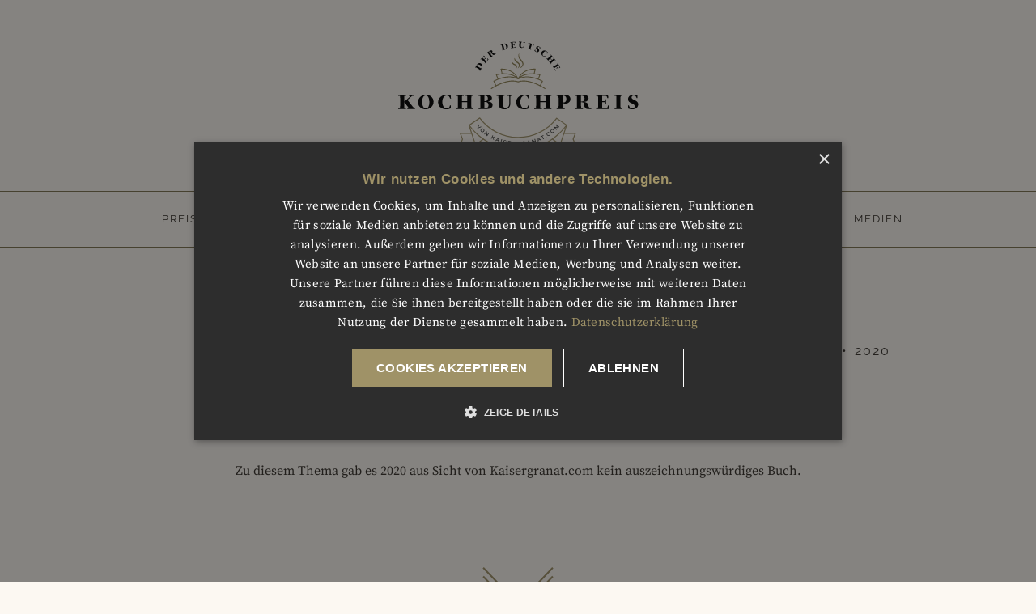

--- FILE ---
content_type: text/html; charset=utf-8
request_url: https://www.deutscher-kochbuchpreis.de/ernaehrung/die-besten-2020
body_size: 6279
content:
<!doctype html>
<html lang="de">

<head>
<meta charset="utf-8"><title>Die besten Kochbücher für gesunde Ernährung – 2020</title><meta name="viewport" content="width=device-width, initial-scale=1"><meta name="robots" content="index,follow,noarchive"><meta name="description" content="Die mit dem Kochbuchpreis ausgezeichneten Kochbücher für gesunde Ernährung. Von Low carb und zuckerfrei bis Intervallfasten."><link rel="stylesheet" href="/js/fancybox-3.5.7/jquery.fancybox.min.css" /><link rel="stylesheet" href="/css/deutscher-kochbuchpreis.css"><link rel="stylesheet" type="text/css" href="/js/glider/glider.min.css"><link href="/favicon-32x32.png" rel="icon" type="image/png"><link rel="icon" type="image/png" sizes="32x32" href="/favicon-32x32.png"><link rel="icon" type="image/png" sizes="96x96" href="/favicon-96x96.png"><link rel="icon" type="image/png" sizes="16x16" href="/favicon-16x16.png"><link rel="apple-touch-icon" href="/apple-touch-icon.png"><meta property="og:type" content="website"/><meta property="og:site_name" content="Der Deutsche Kochbuchpreis von Kaisergranat.com"/><meta property="og:title" content="Die besten Kochbücher für gesunde Ernährung – 2020"/><meta property="og:description" content="Die mit dem Kochbuchpreis ausgezeichneten Kochbücher für gesunde Ernährung. Von Low carb und zuckerfrei bis Intervallfasten."/><meta property="og:url" content="https://www.deutscher-kochbuchpreis.de/ernaehrung/die-besten-2020"/><meta property="og:locale" content="de_DE"/><meta property="og:image" content="https://www.deutscher-kochbuchpreis.de/fx/rubriken/ernaehrung-kochbuchpreis-1200x630.png"/><meta name="theme-color" content="#FCF8F2"><script type="application/ld+json">
    {
        "@context": "https://schema.org",
        "@type": "Organization",
        "@id": "#organization",
        "name": "Kaisergranat",
        "url": "https://kaisergranat.com/",
        "logo": {
          "@type": "ImageObject",
          "url": "https://kaisergranat.com/fx/kaisergranat.png",
          "height": 1000,
          "width": 260
        },
        "sameAs" : [
          "https://www.facebook.com/kaisergranat",
          "https://www.instagram.com/kaisergranat/",
          "https://www.pinterest.de/kaisergranat/",

          "https://www.facebook.com/deutscherkochbuchpreis",
          "https://www.instagram.com/kochbuecher/"

          ]
    }
    </script><script type="application/ld+json">
    {
        "@context": "https://schema.org",
        "@type": "WebSite",
        "name": "Der Deutsche Kochbuchpreis",
        "description": "Der Deutsche Kochbuchpreis von Kaisergranat.com zeichnet die besten deutschsprachigen Kochbücher des Jahres aus rund 20 Themengebieten aus.",
        "publisher": {
          "@id": "#organization"
        },
        "isAccessibleForFree": true
    }
    </script><script src="/js/2b320464b92f90ae030df834a133e67b.js"></script><script>
        var gaProperty = 'G-WTLTV9XNVE';
        var disableStr = 'ga-disable-' + gaProperty;
        if (document.cookie.indexOf(disableStr + '=true') > -1) {
          window[disableStr] = true;
        }
        function gaOptout() {
          document.cookie = disableStr + '=true; expires=Thu, 31 Dec 2099 23:59:59 UTC; path=/';
          window[disableStr] = true;
        }
    </script><script>
        window.dataLayer = window.dataLayer || [];
        function gtag(){ dataLayer.push(arguments); }
        gtag("consent", "default", {
            ad_storage: "denied",
            analytics_storage: "denied",
            wait_for_update: 500
        });
        gtag("set", "ads_data_redaction", true);
    </script><script type="text/plain" data-cookiescript="accepted" data-cookiecategory="performance" async src="https://www.googletagmanager.com/gtag/js?id=G-WTLTV9XNVE"></script><script type="text/plain" data-cookiescript="accepted" data-cookiecategory="performance">
        window.dataLayer = window.dataLayer || [];
        function gtag(){ dataLayer.push(arguments); }
        gtag('js', new Date());
        gtag('config', 'G-WTLTV9XNVE');
    </script><script>
        var _paq = window._paq = window._paq || [];
        _paq.push(["setDoNotTrack", true]);
        _paq.push(["disableCookies"]);
        _paq.push(['trackPageView']);
        _paq.push(['enableLinkTracking']);
        (function() {
            var u="https://matomo.deutscher-kochbuchpreis.de/";
            _paq.push(['setTrackerUrl', u+'matomo.php']);
            _paq.push(['setSiteId', '3']);
            var d=document, g=d.createElement('script'), s=d.getElementsByTagName('script')[0];
            g.type='text/javascript'; g.async=true; g.src=u+'matomo.js'; s.parentNode.insertBefore(g,s);
        })();
        </script><noscript><img src="https://matomo.deutscher-kochbuchpreis.de/matomo.php?idsite=3&amp;rec=1" style="border:0;" alt="" /></noscript><script>

        var fpProperty = 'deutscher_kochbuchpreis';
        var fpdisableStr = 'fp-disable-' + fpProperty;

        function fpOptout() {
            document.cookie = fpdisableStr + '=true; expires=Thu, 31 Dec 2099 23:59:59 UTC; path=/';
            window[fpdisableStr] = true;
            alert("Der Facebook-Pixel ist deaktiviert, bitte Seiten neu laden.");
        }

        function fpPoptin() {
            document.cookie = fpdisableStr+'=true; max-age=-99999999;path=/';
            window[fpdisableStr] = false;
            alert("Facebook-Pixel ist aktiviert, bitte Seite neu laden.");
            window.location=window.location;
        }

        </script><script type="text/plain" data-cookiescript="accepted" data-cookiecategory="targeting">if (document.cookie.indexOf(fpdisableStr + '=true') > -1) {} else {!function(f,b,e,v,n,t,s){ if(f.fbq)return;n=f.fbq=function(){ n.callMethod?n.callMethod.apply(n,arguments):n.queue.push(arguments) };if(!f._fbq)f._fbq=n;n.push=n;n.loaded=!0;n.version='2.0';n.queue=[];t=b.createElement(e);t.async=!0;t.src=v;s=b.getElementsByTagName(e)[0];s.parentNode.insertBefore(t,s) }(window, document,'script','https://connect.facebook.net/en_US/fbevents.js');fbq('init', '889828309152758');fbq('track', 'PageView');}</script>
</head>

<body>

<div class="container text-center"><a href="/"><img src="/fx/logo-deutscher-kochbuchpreis-kaisergranat.svg" alt="Logo" title="Der Deutsche Kochbuchpreis von Kaisergranat.com" class="my-5" width="300" height="140" style="width: 400px; max-width: 85%;"></a></div><header style="z-index: 999;"><div class="container-fluid border-top border-bottom"><div class="container py-2 px-0"><nav class="navbar navbar-expand-xl"><a class="navbar-brand bg-primary rounded-circle mr-0" title="Der Deutsche Kochbuchpreis" href="/" style="width: 36px; height: 36px; background: url(/fx/logo-deutscher-kochbuchpreis-dampf.svg) no-repeat center center; background-size: contain;"></a><button title="Navigation" class="navbar-toggler ml-auto" type="button" data-toggle="collapse" data-target="#navbarM" aria-controls="navbarM" aria-expanded="false" aria-expanded="false"><span class="navbar-toggler-icon"></span></button><div class="collapse navbar-collapse" id="navbarM"><ul class="navbar-nav ml-auto mr-auto"><li class="nav-item dropdown"><a class="nav-link active dkbp-dropdown-toggle" href="#" role="button" data-toggle="dropdown" aria-haspopup="true" aria-expanded="false"><span>Preisträger</span></a><div class="dropdown-menu"><div class="dreieck"></div><div class="dropdown-menu-a py-2 px-3"><a class="dropdown-item" href="/preistraeger/" title="Preisträger">Alle</a><a class="dropdown-item" href="/alpen/" title="Die besten Kochbücher für Alpenküche">Alpen</a><a class="dropdown-item" href="/asien/" title="Die besten Kochbücher für asiatische Küche">Asien</a><a class="dropdown-item" href="/backen/" title="Die besten Backbücher">Backen</a><a class="dropdown-item" href="/bar/" title="Die besten Bücher über Spirituosen, Cocktails und Longdrinks">Bar</a><a class="dropdown-item" href="/lebenswerk/" title="Besondere Ehrung">Besondere Ehrung</a><a class="dropdown-item" href="/brot/" title="Die besten Brotbackbücher">Brot</a><a class="dropdown-item" href="/dessert/" title="Die besten Kochbücher für Dessert und Eis">Dessert & Eis</a><a class="dropdown-item" href="/deutschland/" title="Die besten Kochbücher für deutsche Küche">Deutschland</a><a class="dropdown-item" href="/einfach-schnell/" title="Die besten Kochbücher für einfache und schnelle Küche">Einfach & schnell</a><a class="dropdown-item" href="/ernaehrung/" title="Die besten Kochbücher für gesunde Ernährung">Ernährung</a><a class="dropdown-item" href="/fermentieren/" title="Die besten Kochbücher zum Fermentieren">Fermentation</a><a class="dropdown-item" href="/fisch/" title="Die besten Kochbücher für Fisch & Meeresfrüchte">Fisch & Meeresfrüchte</a><a class="dropdown-item" href="/fleisch/" title="Die besten Fleisch-Kochbücher">Fleisch</a><a class="dropdown-item" href="/foodfotografie/" title="Die beste Foodfotografie">Foodfotografie</a><a class="dropdown-item" href="/frankreich/" title="Die besten Kochbücher für französische Küche">Frankreich</a><a class="dropdown-item" href="/fruehstueck/" title="Die besten Frühstücks-Kochbücher">Frühstück</a><a class="dropdown-item" href="/getraenke/" title="Die besten Bücher über Getränke">Getränke</a><a class="dropdown-item" href="/griechenland-tuerkei/" title="Die besten Kochbücher für griechische und türkische Rezepte">Griechenland & Türkei</a><a class="dropdown-item" href="/grillen/" title="Die besten Grill-Kochbücher">Grillen</a><a class="dropdown-item" href="/indien/" title="Die besten Kochbücher für indische Küche">indien</a><a class="dropdown-item" href="/international/" title="Die besten Kochbücher für internationale Küche">International</a><a class="dropdown-item" href="/italien/" title="Die besten Kochbücher für italienische Küche">Italien</a><a class="dropdown-item" href="/standardwerke/" title="Die besten Standardwerke">Kochschulen & Kochtechnik</a><a class="dropdown-item" href="/mediterrane-kueche/" title="Die besten Kochbücher für mediterrane Küche">Mediterrane Küche</a><a class="dropdown-item" href="/newcomer/" title="Das beste Newcomer-Kochbuch">Newcomer</a><a class="dropdown-item" href="/orient/" title="Die besten Kochbücher für orientalische Küche">Orient & Naher Osten</a><a class="dropdown-item" href="/ostasien/" title="Die besten Kochbücher für ostasiatische Küche">Ostasien</a><a class="dropdown-item" href="/osteuropa/" title="Die besten Kochbücher für osteuropäische Küche">Osteuropa</a><a class="dropdown-item" href="/saisonale-kueche/" title="Die besten Kochbücher für saisonale Küche">Saisonale Küche</a><a class="dropdown-item" href="/skandinavien/" title="Die besten Kochbücher für skandinavische Rezepte">Skandinavien</a><a class="dropdown-item" href="/spanien-portugal/" title="Die besten Kochbücher für Rezepte aus Portugal und Spanien">Spanien & Portugal</a><a class="dropdown-item" href="/publikumspreis/" title="Der Publikumspreis">Publikumspreis</a><a class="dropdown-item" href="/sternekueche/" title="Die besten Kochbücher für Sterneküche">Sterneküche</a><a class="dropdown-item" href="/suedostasien/" title="Die besten Kochbücher für südost-asiatische Küche">Südostasien</a><a class="dropdown-item" href="/suppe/" title="Die besten Kochbücher für kreative Suppen-Rezepte">Suppe</a><a class="dropdown-item" href="/vegan-vegetarisch/" title="Die besten veganen und vegetarischen Kochbücher">Vegan / vegetarisch</a><a class="dropdown-item" href="/vegan/" title="Die besten veganen Kochbücher">Vegan</a><a class="dropdown-item" href="/vegetarisch/" title="Die besten vegetarischen Kochbücher">Vegetarisch</a><a class="dropdown-item" href="/warenkunde/" title="Die besten Warenkunde-Kochbücher">Warenkunde</a><a class="dropdown-item" href="/weihnachten/" title="Die besten Kochbücher zu Weihnachten">Weihnachten</a><a class="dropdown-item" href="/wein/" title="Die besten Bücher über Wein">Wein</a><a class="dropdown-item" href="/wild/" title="Die besten Wild-Kochbücher">Wild</a></div></div></li><li class="nav-item"><a class="nav-link " href="/preisverleihung/"><span>Preisverleihung</span></a></li><li class="nav-item"><a class="nav-link " href="/ueber"><span>Über den Preis</span></a></li><li class="nav-item"><a class="nav-link " href="/jury/"><span>Jury</span></a></li><li class="nav-item"><a class="nav-link " href="/magazin/"><span>Magazin</span></a></li><li class="nav-item"><a class="nav-link " href="/medien/"><span>Medien</span></a></li></ul></div></nav></div></div></header><main class="allgemein" itemscope itemtype="https://schema.org/ItemList">
<div class="container-fluid  mb-5"><div class="container pt-5 pb-4 text-center"><h1><span itemprop="name">Die besten Kochbücher für gesunde Ernährung  – 2020</span></h1><link itemprop="itemListOrder" href="https://schema.org/ItemListOrderDescending" /><div class="mt-3 row"><span class="col-12 col-md-11  text-right" style="font-family: raleway, sans-serif; letter-spacing: 2px;"><a href="./" title="Die besten Kochbücher für gesunde Ernährung"><span>2025</span></a><span class="px-2">•</span><a href="./die-besten-2024" title="Die besten Kochbücher für gesunde Ernährung"><span>2024</span></a><span class="px-2">•</span><a href="./die-besten-2023" title="Die besten Kochbücher für gesunde Ernährung"><span>2023</span></a><span class="px-2">•</span><a href="./die-besten-2022" title="Die besten Kochbücher für gesunde Ernährung"><span>2022</span></a><span class="px-2">•</span><a href="./die-besten-2021" title="Die besten Kochbücher für gesunde Ernährung"><span>2021</span></a><span class="px-2">•</span>2020</span></div></div></div><div class="container pb-5 text-center"><div class="py-5">Zu diesem Thema gab es 2020 aus Sicht von Kaisergranat.com kein auszeichnungswürdiges Buch.</div></div><div class="container pb-5 text-center"><img src="/fx/pfeil2-unten.svg" alt="" width="100" height="75"><div class="mt-5"><p>Weitere Kochbücher zum Thema <em>Ernährung</em> aus den anderen Jahren:</p><a href="./" title="Die besten Kochbücher für gesunde Ernährung"><span>2025</span></a><span class="px-2">•</span><a href="./die-besten-2024" title="Die besten Kochbücher für gesunde Ernährung"><span>2024</span></a><span class="px-2">•</span><a href="./die-besten-2023" title="Die besten Kochbücher für gesunde Ernährung"><span>2023</span></a><span class="px-2">•</span><a href="./die-besten-2022" title="Die besten Kochbücher für gesunde Ernährung"><span>2022</span></a><span class="px-2">•</span><a href="./die-besten-2021" title="Die besten Kochbücher für gesunde Ernährung"><span>2021</span></a><span class="px-2">•</span>2020</div></div><div class="modal fade" id="popup-newsletter" tabindex="-1" aria-hidden="false"><div class="modal-dialog modal-dialog-centered modal-dialog-scrollable"><div class="modal-content border-0"><div class="modal-header pb-0 border-0"><img src="/fx/logo-deutscher-kochbuchpreis-kaisergranat.svg" class="mx-auto" style="max-width: 175px; height: auto;""><button type="button" class="close" data-dismiss="modal" style="position: absolute; right: 0; margin: 0; padding-top: 0;"><span aria-hidden="true">×</span></button></div><div class="modal-body mt-3"><p class="text-center"><big><strong>Kochbuch-Newsletter</big></strong></p><p style="line-height: 1.45em;">Melde dich jetzt für den Newsletter an und bekomme einmal im Monat die frischen Empfehlungen vom Kochbuchportal Kaisergranat.com sowie Infos zum Deutschen Kochbuchpreis direkt in dein Postfach.</p><form action="https://kaisergranat.us13.list-manage.com/subscribe/post?u=87e1884cad55a646ca6a24db1&amp;id=e5ad4f7463" class="validate" id="mc-embedded-subscribe-form" method="post" name="mc-embedded-subscribe-form" novalidate="" target="_blank"><div class="form-group row"><label class="col-sm-2 col-form-label">E-Mail</label><div class="col-sm-10"><input class="form-control required email" id="mce-EMAIL" name="EMAIL" type="email" value="" required autocomplete="email" placeholder="@"/></div></div><div class="form-group row"><label class="col-sm-2 col-form-label">Name</label><div class="col-sm-5"><input class="form-control" id="mce-FNAME" name="FNAME" type="text" value="" placeholder="Vorname" autocomplete="given-name"/></div><div class="col-sm-5"><input class="form-control" id="mce-FNAME" name="LNAME" type="text" value="" placeholder="Name" autocomplete="family-name"/></div></div><input id="gdpr_5517" name="gdpr[5517]" checked type="hidden" value="Y" /><div class="clear" id="mce-responses"><div class="response" id="mce-error-response" style="display:none">&nbsp;</div><div class="response" id="mce-success-response" style="display:none">&nbsp;</div></div><div aria-hidden="true" style="position: absolute; left: -5000px;"><input name="b_87e1884cad55a646ca6a24db1_e5ad4f7463" tabindex="-1" type="text" value="" /></div><div class="clear"><div class="mt-4 text-center"><input class="btn btn-lg btn-primary" id="mc-embedded-subscribe" name="subscribe" type="submit" value="Newsletter abonnieren" onclick="$('#popup-newsletter').modal('hide'); _paq.push(['trackEvent', 'Newsletter', 'Abonnement']);" /></div></form><p class="mt-3"><small><a href="#" data-toggle="collapse" data-target="#collapse" aria-expanded="false" aria-controls="collapse">» Rechtliche Hinweise</a></small></p><div class="collapse" id="collapse"><p style="line-height: 1.25em; font-size: 0.75em;">Sie können Ihre Meinung jederzeit ändern, indem Sie auf den Abbestellungs-Link klicken, den Sie in der Fußzeile jeder E-Mail, die Sie von uns erhalten, finden können, oder indem Sie uns unter ben (at) deutscher-kochbuchpreis.de kontaktieren. Wir werden Ihre Informationen mit Sorgfalt und Respekt behandeln. Weitere Informationen und unsere <a href="/datenschutz" target="_blank">Datenschutzerklärung</a> finden Sie auf unserer Website. Indem Sie unten auf "Abonnieren" klicken, erklären Sie sich damit einverstanden, dass wir Ihre Informationen in Übereinstimmung mit diesen Bedingungen verarbeiten dürfen.<br><br>Wir nutzen Mailchimp als Marketingplattform. Indem Sie unten zum Abonnieren klicken, bestätigen Sie, dass Ihre Informationen zur Verarbeitung an Mailchimp übermittelt werden. <a href="https://mailchimp.com/legal/" target="_blank">Datenschutzpraktiken von Mailchimp.</a></p></div></div></div></div></div></main><footer style="background: #e8e5dc;"><div class="container"><div class="row align-items-center"><div class="col-sm text-center mt-5 d-none d-lg-block"><img src="/fx/logo-deutscher-kochbuchpreis-buch-farbig.svg" width="150" height="150" alt="Logo" style="width: 150px;"></div><div class="col-sm text-center mt-5"><ul class="list-unstyled mb-0"><li class="py-2"><a href="/partner/">Partner</a></li><li class="py-2"><a href="/newsletter">Newsletter</a></li><li class="py-2"><a href="/kontakt">Kontakt</a></li><li class="py-2"><a href="/datenschutz">Datenschutz</a></li><li class="py-2"><a href="/impressum">Impressum</a></li></ul></div><div class="col-sm text-center mt-5"><a href="https://www.instagram.com/kochbuecher/" rel="noopener noreferrer" target="_blank" class="px-2" title="Instagram"><img src="/fx/instagram.svg" style="height: 2.5em; width: 2.5em;" alt="Logo: Instagram"></a><a href="https://www.facebook.com/deutscherkochbuchpreis/" rel="noopener noreferrer" target="_blank" class="px-2" title="Facebook"><img src="/fx/facebook.svg" style="height: 2.5em; width: 2.5em;" alt="Logo: Facebook"></a></div></div><div class="text-center pb-5 mt-5">© 2026 Kaisergranat GbR. Alle Rechte vorbehalten.</div></div></footer><script src="/js/jquery-3.5.1/jquery.min.js"></script><script src="/js/bootstrap-4.5.0/bootstrap.min.js"></script><script src="/js/fancybox-3.5.7/jquery.fancybox.min.js"></script><script src="/js/deutscher-kochbuchpreis.js"></script><script>

        $('.dkbp-dropdown-toggle').click(function(){

            $('nav .dropdown-menu-a').css('max-height', $(window).height() - ($(this).offset().top - $(window).scrollTop()) - 50);

        })

    </script><script type="text/plain" data-cookiescript="accepted" data-cookiecategory="performance" src="https://www.dwin2.com/pub.794417.min.js"></script><script type="text/plain" data-cookiescript="accepted" data-cookiecategory="marketing">

        lStorage = function() {
            try {
              localStorage.setItem('dkbp', '1');
              localStorage.removeItem('dkbp');
              return true;
            } catch(e) {
              return false;
            }
        }

        setTimeout(function(){

            if (! document.getElementById("cookiescript_injected") || (document.getElementById("cookiescript_injected") &&
                                                                     window.getComputedStyle(document.getElementById("cookiescript_injected"), null).getPropertyValue('display') == 'none')
                ) {

                let dkbp_cookie = document.cookie;

                if (lStorage() && dkbp_cookie.indexOf("dkbp_popup=n") == -1) {

                    var pv = (parseInt(localStorage.getItem('dkbp_pv')) || 0) + 1;
                    localStorage.setItem('dkbp_pv', pv);

                    /**
                     * 2nd pageview
                     */

                    if (pv == 2) {

                        setTimeout(function() {

                            $('#popup-newsletter').modal({});
                            _paq.push(['trackEvent', 'Newsletter', 'Popup']);

                        }, 5000);

                    }

                }

          }

        }, 100);

        $('#popup-newsletter').on('hidden.bs.modal', function (event) {

            document.cookie = "dkbp_popup=n; expires=Wed, 31 Dec 2025 12:00:00 UTC";

        });

    </script>

</body>
</html>


--- FILE ---
content_type: image/svg+xml
request_url: https://www.deutscher-kochbuchpreis.de/fx/logo-deutscher-kochbuchpreis-kaisergranat.svg
body_size: 7659
content:
<?xml version="1.0" encoding="utf-8"?>
<svg version="1.1" id="Ebene_1" xmlns="http://www.w3.org/2000/svg" xmlns:xlink="http://www.w3.org/1999/xlink" x="0px" y="0px"
	 viewBox="0 0 1360 632.8" style="enable-background:new 0 0 1360 632.8;" xml:space="preserve">
<style type="text/css">
	.st0{fill:none;stroke:#000000;stroke-width:0.682;}
	.st1{fill:#8D8052;}
	.st2{fill:#9F9268;}
	.st3{fill:#3C3C3B;}
</style>
<g>
	<g>
		<path d="M1316.8,393.5c23.1,0,34.4-12.8,34.4-27.4c0-26.3-37.1-21.2-37.1-39.3c0-5.9,5.2-10.1,11.9-10.1c7.5,0,12.3,4.1,14.7,9.8
			c0.4,0.8,1.5,4,1.6,4.3h4.9l-0.6-14c-5.1-2.1-13-4.6-20.7-4.6c-19.6,0-31.5,10.9-31.5,24.8c0,26.3,37.1,20.9,37.1,39.3
			c0,7.8-6.1,12.7-13.9,12.7c-7.7,0-14-4.9-16.4-11.8c-0.4-0.9-1.5-4.2-1.8-5.4h-5l0.2,16.8C1299,390.7,1309.1,393.5,1316.8,393.5
			 M1262.8,391.8v-4.7c-2,0-8.8-0.4-9.6-0.8c-0.9-1.6-1.1-10.8-1.1-19.2v-28.8c0-8.4,0.2-17.6,1.1-19.2c0.8-0.3,7.6-0.8,9.6-0.8
			v-4.7h-43.9v4.7c2,0,8.8,0.4,9.5,0.8c1,1.6,1.1,10.8,1.1,19.2v28.8c0,8.4-0.1,17.6-1.1,19.2c-0.7,0.3-7.5,0.8-9.5,0.8v4.7H1262.8z
			 M1188,391.8v-20.2h-5c-0.1,0.9-2.8,9.6-4.3,11.9c-1.3,2.9-9,3.6-16.9,3.6h-3.7c-4.2,0-6.9-0.6-8.2-1.3v-32.6h5
			c6,0,9.9,0.2,11.5,1.3l1.2,9.7h4.5v-26.7h-4.5l-1.2,9.6c-1.6,1.1-5.5,1.3-11.5,1.3h-5v-29.9h14.7c8.1,0,9.7,0.8,11.4,4.8
			c0.8,1.2,2.4,5.9,2.9,7.5h5l-0.8-16.9h-66.4v4.7c2,0,8.8,0.4,9.5,0.8c1,1.6,1.1,10.8,1.1,19.2v28.8c0,8.4-0.1,17.6-1.1,19.2
			c-0.7,0.3-7.5,0.8-9.5,0.8v4.7H1188z M1031.9,317.8c1.1-0.2,2.5-0.3,4-0.3c9.9,0,15.7,5.8,15.7,15.9c0,9.7-5.2,16.4-13.1,16.4
			h-6.6V317.8z M1042.6,391.8v-4.7c-2,0-8.8-0.4-9.6-0.8c-0.9-1.6-1.1-10.8-1.1-19.2v-13.4l4.9,0.4c10.7,1.1,12.5,3.7,12.8,17.9
			c3,17,11.8,20.5,26.9,20.5c3.9,0,10.7-0.2,13.4-1l-0.7-4.5c-0.9,0.1-2.3,0.2-3.1,0.2c-7,0-10.6-2.9-12.4-11.8
			c-3.8-17.3-8.1-18.8-24.1-23.2c13.9-1.2,24.4-7.8,24.4-19.9c0-10.7-8.7-19.4-31-19.4c-13.3,0-29.3,0.7-44.3,0.7v4.7
			c2,0,8.8,0.4,9.5,0.8c1,1.6,1.1,10.8,1.1,19.2v28.8c0,8.4-0.1,17.6-1.1,19.2c-0.7,0.3-7.5,0.8-9.5,0.8v4.7H1042.6z M929.4,317.7
			c1.1-0.2,2.7-0.3,4.1-0.3c10.4,0,16.8,6.7,16.8,18.6c0,10.8-4.8,19.6-16.5,19.6c-1.7,0-3.2-0.2-4.5-0.4V317.7z M941.3,391.8v-4.7
			c-2,0-10.1-0.4-10.9-0.8c-0.7-1.4-1-10.8-1-19.2v-8.2c3,1.4,8.4,2.7,13.7,2.7c19.3,0,29.6-11.4,29.6-25c0-13.5-9.1-23.6-30.1-23.6
			c-15.3,0-29.4,0.8-46.5,0.8v4.7c2,0,8.8,0.4,9.5,0.8c1,1.6,1.1,10.8,1.1,19.2v28.8c0,8.4-0.1,17.6-1.1,19.2
			c-0.7,0.3-7.5,0.8-9.5,0.8v4.7H941.3z M866.9,391.8v-4.7c-2,0-8.8-0.4-9.5-0.8c-1-1.6-1.1-10.8-1.1-19.2v-28.8
			c0-8.4,0.1-17.6,1.1-19.2c0.7-0.3,7.5-0.8,9.5-0.8v-4.7h-43v4.7c1.6,0,7.9,0.4,8.7,0.8c0.9,1.6,1.1,10.8,1.1,19.2v10.3h-29.9
			v-10.3c0-8.4,0.1-17.6,1.1-19.2c0.7-0.3,7.1-0.8,8.7-0.8v-4.7h-43.1v4.7c2,0,8.9,0.4,9.6,0.8c1,1.6,1.1,10.8,1.1,19.2v28.8
			c0,8.4-0.1,17.6-1.1,19.2c-0.7,0.3-7.6,0.8-9.6,0.8v4.7h43.1v-4.7c-1.6,0-8-0.4-8.7-0.8c-1-1.6-1.1-10.8-1.1-19.2V354h29.9v13.1
			c0,8.4-0.2,17.6-1.1,19.2c-0.8,0.3-7.1,0.8-8.7,0.8v4.7H866.9z M715.7,393.5c9,0,19.1-2.3,25.5-6.1v-16h-4.9
			c-0.4,1.2-1.8,6.1-2.6,7.3c-1.8,4.9-6.8,10.4-15.5,10.4c-13.6,0-24.8-12.3-24.8-37.3s12.4-35.1,24.1-35.1c10.4,0,15,6.1,17.3,11.7
			c0.3,0.6,1.5,4.2,1.7,4.9h5l-0.7-15.2c-5.1-3-13.8-5.9-23.4-5.9c-22.6,0-47.7,14.3-47.7,41.7C669.7,383.1,695.2,393.5,715.7,393.5
			 M605,393.5c22.5,0,32.2-14.4,32.2-32.9v-22.2c0-8.4,0.1-17.6,1-19.2c0.8-0.3,7.6-0.8,9.6-0.8v-4.7h-27.1v4.7
			c2.1,0,8.9,0.4,9.6,0.8c1,1.6,1.1,10.8,1.1,19.2v22.6c0,18.6-10.6,24.7-19.1,24.7c-11.1,0-18.7-6-18.7-27v-20.4
			c0-8.4,0.2-17.6,1.1-19.2c0.8-0.3,7.6-0.8,9.6-0.8v-4.7h-44v4.7c2.1,0,8.9,0.4,9.6,0.8c1,1.6,1.1,10.8,1.1,19.2v22.4
			C571,382.4,582.7,393.5,605,393.5 M492.4,317.8c1.1-0.2,2.9-0.3,4.3-0.3c8.8,0,15.3,4.9,15.3,14.9c0,9.1-5.3,15.7-14.7,15.7h-4.9
			V317.8z M500.3,387.1c-3.6,0-6.4-0.6-7.9-1.3v-33.4l8,0.6c8.8,0.6,14.8,6.7,14.8,17.2C515.3,380,510.4,387.1,500.3,387.1
			 M506.4,391.8c21.1,0,31.9-9.5,31.9-22.3c0-11.4-8.9-18.7-26.9-19.9c12.6-1,23.1-7.3,23.1-18.2c0-10.5-9.7-18.3-32-18.3
			c-11.6,0-34.4,0.7-43.2,0.7v4.7c2,0,8.8,0.4,9.5,0.8c1,1.6,1.1,10.8,1.1,19.2v28.8c0,8.4-0.1,17.6-1.1,19.2
			c-0.7,0.3-7.5,0.8-9.5,0.8v4.7H506.4z M430,391.8v-4.7c-2,0-8.8-0.4-9.5-0.8c-1-1.6-1.1-10.8-1.1-19.2v-28.8
			c0-8.4,0.1-17.6,1.1-19.2c0.7-0.3,7.5-0.8,9.5-0.8v-4.7h-43v4.7c1.6,0,7.9,0.4,8.7,0.8c0.9,1.6,1.1,10.8,1.1,19.2v10.3h-29.9
			v-10.3c0-8.4,0.1-17.6,1.1-19.2c0.7-0.3,7.1-0.8,8.7-0.8v-4.7h-43.1v4.7c2,0,8.9,0.4,9.6,0.8c1,1.6,1.1,10.8,1.1,19.2v28.8
			c0,8.4-0.1,17.6-1.1,19.2c-0.7,0.3-7.6,0.8-9.6,0.8v4.7h43.1v-4.7c-1.6,0-8-0.4-8.7-0.8c-1-1.6-1.1-10.8-1.1-19.2V354h29.9v13.1
			c0,8.4-0.2,17.6-1.1,19.2c-0.8,0.3-7.1,0.8-8.7,0.8v4.7H430z M279.8,393.5c9,0,19.1-2.3,25.5-6.1v-16h-4.9
			c-0.4,1.2-1.8,6.1-2.6,7.3c-1.8,4.9-6.8,10.4-15.5,10.4c-13.6,0-24.8-12.3-24.8-37.3s12.4-35.1,24.1-35.1c10.4,0,15,6.1,17.3,11.7
			c0.3,0.6,1.4,4.2,1.7,4.9h5l-0.7-15.2c-5.1-3-13.8-5.9-23.4-5.9c-22.6,0-47.7,14.3-47.7,41.7C233.8,383.1,259.3,393.5,279.8,393.5
			 M208.5,351.8c0-26.9-23.1-39.7-42.4-39.7c-21.2,0-44.5,15.3-44.5,41.7c0,26.9,23,39.7,42,39.7
			C185.2,393.5,208.5,378.2,208.5,351.8 M184.8,354.1c0,26.3-9.5,34.9-19.8,34.9c-9.7,0-19.7-9.6-19.7-37.7
			c0-26.2,9.6-34.8,19.7-34.8C174.9,316.6,184.8,326.1,184.8,354.1 M104.4,391.8v-4.7c-0.9,0-4-0.3-4.7-0.6
			c-2.1-1.4-5.6-5.2-9.6-10.4l-26.9-34.5l13-11.8c5.5-5,10.4-9.1,12.8-10.7c0.9-0.2,7.2-0.7,9.1-0.7v-4.7H69.9v4.7
			c2.3,0,8.9,0.4,9,0.7c-1,1.7-3.8,5-8.9,9.8l-15,13.6c-3.6,3.3-7.7,6.8-10.5,8.5v-12.6c0-8.4,0.2-17.6,1.1-19.2
			c0.8-0.3,7.6-0.8,9.6-0.8v-4.7H11.3v4.7c2,0,8.8,0.4,9.5,0.8c1,1.6,1.1,10.8,1.1,19.2v28.8c0,8.4-0.1,17.6-1.1,19.2
			c-0.7,0.3-7.5,0.8-9.5,0.8v4.7h43.1v-4.7c-1.7,0-8-0.4-8.8-0.8c-0.9-1.6-1.1-10.8-1.1-19.2v-14.3l19.3,25.3
			c2.9,3.8,4.8,6.6,5.3,8.2c-0.2,0.2-5.2,0.7-6.8,0.7v4.7H104.4z"/>
	</g>
	<path class="st0" d="M680.7,355.3"/>
	<path class="st1" d="M680.7,237.5c-40.3-13.6-90.7,5.6-121.9,21.3l-10.8-21.4c17-8.8,80.4-38,130.9-11.8c0.1,0.1,0.3,0.1,0.4,0.1
		c0,0,0.1,0,0.1,0c0.2,0,0.4,0.1,0.5,0.1c0.1,0,0.2,0.1,0.4,0.1c0.1,0,0.2,0,0.3-0.1c0.1,0,0.2,0.1,0.3,0.1c0.1,0,0.2-0.1,0.4-0.1
		c0.2,0,0.3-0.1,0.5-0.1c0.1,0,0.1,0,0.2-0.1c0.1,0,0.3,0,0.4-0.1c50.5-26.2,113.9,3,130.9,11.9l-10.6,21.4
		C771.6,243.1,721.3,223.8,680.7,237.5 M570,222.3l-7.7-20c16.6-3.7,69.9-12.8,105.5,13.3c-34.8-11.7-72.6-2.6-97.8,6.8
		C570,222.3,570,222.3,570,222.3 M593.4,192.4l-4.9-21c14.2-0.3,56.5,2,82,39.9c-23.3-17-53.5-19.7-77.1-18.4
		C593.4,192.8,593.4,192.6,593.4,192.4 M773,171.4l-5,21c0,0.2,0,0.4,0,0.6c-23.5-1.3-53.8,1.4-77.1,18.4
		C716.4,173.4,758.7,171.1,773,171.4 M791.4,222.4c-25.2-9.4-63-18.5-97.8-6.8c35.6-26.2,88.9-17,105.5-13.3L791.4,222.4z
		 M831.8,275.7c-0.3-0.2-9.8-6.6-24.7-14.4l11.8-23.6c0.6-1.2,0.1-2.7-1-3.3c-3.6-2-11.3-5.9-21.8-10.1l8.7-22.8
		c0.3-0.7,0.2-1.4-0.1-2.1c-0.3-0.6-0.9-1.1-1.6-1.3c-4.7-1.2-15.9-3.6-30.1-4.7l5.6-23.7c0.2-0.7,0-1.5-0.4-2.1
		c-0.4-0.6-1.1-1-1.9-1c-11.3-0.7-67.8-1.4-95.5,52.3c-27.7-53.7-84.3-53-95.5-52.3c-0.7,0-1.4,0.4-1.9,1c-0.4,0.6-0.6,1.3-0.4,2.1
		l5.6,23.7c-14.2,1.1-25.4,3.6-30.1,4.7c-0.7,0.2-1.3,0.6-1.6,1.3c-0.3,0.6-0.4,1.4-0.1,2.1l8.7,22.7c0,0,0,0.1,0.1,0.1
		c-10.5,4.2-18.2,8.1-21.8,10.1c-1.2,0.6-1.7,2.1-1,3.3l11.9,23.6c-14.9,7.8-24.5,14.3-24.8,14.5c-1.1,0.8-1.4,2.3-0.7,3.5
		c0.5,0.7,1.3,1.1,2.1,1.1c0.5,0,1-0.1,1.4-0.4c0.9-0.6,86.8-58.5,147.5-37.3c0.1,0,0.2,0,0.3,0c0.2,0,0.3,0.1,0.5,0.1
		c0.2,0,0.4,0,0.5-0.1c0.1,0,0.2,0,0.3,0c60.9-21.4,146.6,36.7,147.5,37.3c0.4,0.3,0.9,0.4,1.4,0.4c0.8,0,1.6-0.4,2.1-1.1
		C833.3,278,833,276.4,831.8,275.7"/>
	<path class="st1" d="M710.3,136.1c-0.9-4.9-3.3-9.5-7.6-14.5c-0.7-0.9-1.5-1.7-2.2-2.6c-3-3.4-6-7-8.6-10.8
		c-4.8-6.9-6.8-14.4-5.9-22.1c0.1-0.8,0.3-1.5,0.4-2.3c0.1-0.4,0.2-0.8,0.2-1.2c0-0.2,0-0.4-0.2-0.5c-0.1-0.1-0.3-0.2-0.5-0.1
		l-0.2,0.1c-0.1,0-0.3,0.1-0.5,0.3c-0.2,0.2-0.3,0.4-0.5,0.7c-2.9,4.9-3.5,10.6-2.2,17.9c1.1,5.8,3.9,11.4,8.6,17.3
		c1.2,1.5,2.5,3,3.8,4.5c2.1,2.5,4.3,5,6.3,7.7c4.1,5.8,4.7,12,1.7,18c-1.7,3.3-4.2,6.4-6.4,8.9c-1.4,1.6-3,3-4.6,4.4
		c-0.7,0.6-1.5,1.3-2.2,1.9c-0.2,0.2-0.2,0.5-0.1,0.7c0.1,0.2,0.3,0.3,0.5,0.3c0.1,0,0.1,0,0.2,0c7.1-2.9,12.4-7.1,16.3-12.7
		C710.1,147,711.3,141.7,710.3,136.1"/>
	<path class="st1" d="M690,142.6c-2.1-7.3-7.8-11.6-12.6-14.4c-6.4-3.8-10.4-7.9-12.9-13c-0.9-1.8-1.5-3.8-2.1-5.6
		c-0.3-0.9-0.6-1.7-0.8-2.5c-0.1-0.2-0.3-0.3-0.5-0.4c-0.2,0-0.4,0.1-0.5,0.3c-1.4,2.5-1.1,8.6,0.5,12.2c3.1,7.2,8.6,11.8,15.8,16.6
		c5.9,3.9,9.1,7.7,8,15c-0.7,4.5-3.1,8.3-5.5,11.8c-0.2,0.3-0.3,0.5-0.4,0.8c0,0.1-0.1,0.2-0.1,0.3c-0.1,0.2-0.1,0.5,0.1,0.6
		c0.1,0.1,0.2,0.1,0.4,0.1c0.1,0,0.2,0,0.3-0.1c4.2-2.6,7.3-6.2,9.5-10.9C690.7,149.9,691,146.2,690,142.6"/>
	<path class="st1" d="M670.7,145.7c-2.7-2.7-6-4.1-9.5-5.4c-3.4-1.3-6.9-2.8-9.4-5.7c-1.2-1.3-2.2-2.8-3.3-4.3
		c-0.5-0.7-1-1.5-1.6-2.2c-0.1-0.2-0.4-0.3-0.6-0.2c-0.2,0.1-0.4,0.2-0.4,0.5c-0.3,2.9-0.1,5.1,0.9,7.1c2.5,5.3,6.8,9,13.6,11.5
		c2.8,1,5.6,2.1,7.5,4.6c2.5,3.4,1.8,7.2,0.9,11c-0.2,0.8-0.4,1.5-0.7,2.4c-0.1,0.4-0.3,0.9-0.4,1.4c-0.1,0.2,0,0.5,0.2,0.6
		c0.1,0.1,0.2,0.1,0.3,0.1c0.1,0,0.2,0,0.3-0.1c2.4-1.4,4.3-4.1,5.4-7.6C675.4,154,674.3,149.2,670.7,145.7"/>
	<path d="M888.6,178.2l7.4-4.3l-1.1-1.8c-0.3,0.2-4.1,1-5.3,1c-1.3,0.1-3.3-2.5-5-5.4l-0.8-1.3c-0.9-1.5-1.3-2.6-1.3-3.3l11.9-7
		l1.1,1.8c1.3,2.2,2.1,3.7,2,4.5l-3.3,2.5l1,1.6l9.8-5.8l-1-1.6l-3.8,1.6c-0.7-0.3-1.7-1.7-3-3.9l-1.1-1.8l10.9-6.4l3.2,5.4
		c1.8,3,1.8,3.7,0.7,5.2c-0.3,0.5-1.6,2.2-2.1,2.7l1.1,1.8l6-3.9l-14.3-24.2l-1.7,1c0.4,0.7,1.7,3.3,1.8,3.6
		c-0.3,0.7-3.7,2.7-6.7,4.5l-10.5,6.2c-3,1.8-6.4,3.8-7.2,3.7c-0.3-0.2-1.9-2.6-2.3-3.3l-1.7,1L888.6,178.2z M865.1,141.1l1.5-1.3
		c-0.5-0.6-2.3-3-2.3-3.3c0.2-0.7,3.2-3.3,5.9-5.6l9.3-7.9c2.7-2.3,5.7-4.8,6.5-4.9c0.3,0.1,2.3,2.2,2.8,2.9l1.5-1.3l-11.8-13.9
		l-1.5,1.3c0.4,0.5,2,2.7,2.1,3c-0.3,0.7-3.2,3.3-5.9,5.6l-3.3,2.8l-8.2-9.7l3.3-2.8c2.7-2.3,5.7-4.8,6.5-4.9
		c0.3,0.1,2.2,2.1,2.6,2.6l1.5-1.3l-11.8-14l-1.5,1.3c0.5,0.6,2.3,3,2.4,3.3c-0.2,0.8-3.2,3.3-5.9,5.6l-9.3,7.9
		c-2.7,2.3-5.7,4.8-6.5,4.9c-0.3-0.1-2.3-2.2-2.9-2.9l-1.5,1.3l11.8,14l1.5-1.3c-0.4-0.5-2.1-2.7-2.1-3c0.2-0.8,3.2-3.3,5.9-5.6
		l4.3-3.6l8.2,9.7l-4.3,3.6c-2.7,2.3-5.8,4.7-6.5,4.9c-0.3-0.2-2.2-2.1-2.6-2.6l-1.5,1.3L865.1,141.1z M818.9,96.6
		c3,2.3,7,4.1,10.2,4.5l4.1-5.4l-1.6-1.3c-0.5,0.3-2.2,1.6-2.8,1.8c-1.9,1.2-5,1.7-7.9-0.5c-4.6-3.5-5.2-10.5,1.3-19
		c6.5-8.4,13.2-8.6,17.1-5.6c3.5,2.7,3.5,5.9,2.8,8.4c0,0.3-0.6,1.8-0.7,2.1l1.7,1.3l3.7-5.3c-0.9-2.3-3.1-5.5-6.3-8
		c-7.6-5.8-19.7-7.5-26.8,1.7C806.1,81.2,812,91.3,818.9,96.6 M779,72.1c8.6,4.6,15.4,2,18.3-3.5c5.2-9.9-9.7-15.3-6.1-22.1
		c1.2-2.2,4-2.8,6.5-1.4c2.8,1.5,3.8,4,3.6,6.6c0,0.4-0.2,1.8-0.3,1.9l1.8,1l2.6-5.4c-1.5-1.8-4-4.3-6.9-5.8
		c-7.3-3.9-14-2.1-16.7,3.1c-5.2,9.9,9.8,15.2,6.1,22.1c-1.5,2.9-4.8,3.5-7.7,2c-2.9-1.5-4.3-4.6-3.8-7.7c0-0.4,0.3-1.9,0.4-2.4
		l-1.9-1l-3.2,6.3C772.9,67.6,776.2,70.6,779,72.1 M752.5,60.9l0.6-1.9c-0.9-0.3-3.5-1.4-3.8-1.6c-0.2-0.8,1-4.5,2.1-7.9l6.4-19.6
		l2.5,0.8c3,1,3.8,1.5,3.8,3.2c0.2,0.8,0,4,0,4.5l2,0.7l2.5-7.7l-29.6-9.6l-2.5,7.7l2,0.7c0.2-0.4,2-3.1,2.6-3.6
		c1-1.4,2-1.3,4.9-0.3l2.6,0.8l-6.4,19.6c-1.1,3.4-2.4,7.1-3,7.6c-0.4,0-3.2-0.7-4-0.9l-0.6,1.9L752.5,60.9z M699.2,50.6
		c9.5,1.1,14.2-4.5,15.1-12.3l1.1-9.3c0.4-3.5,0.9-7.4,1.3-8c0.3-0.1,3.2,0,4.1,0.1l0.2-2l-11.4-1.3l-0.2,2c0.9,0.1,3.7,0.6,4,0.8
		c0.3,0.7,0,4.6-0.4,8.1l-1.1,9.5c-0.9,7.8-5.6,9.9-9.2,9.5c-4.7-0.5-7.6-3.4-6.6-12.3l1-8.6c0.4-3.5,0.9-7.4,1.4-8
		c0.3-0.1,3.2,0,4.1,0.1l0.2-2l-18.5-2.1l-0.2,2c0.9,0.1,3.7,0.6,4,0.8c0.3,0.7-0.1,4.6-0.5,8.1l-1.1,9.4
		C685.4,44.3,689.8,49.5,699.2,50.6 M669.6,49l-0.8-8.5l-2.1,0.2c0,0.4-0.8,4.1-1.4,5.2c-0.5,1.3-3.7,1.8-7,2.1l-1.6,0.1
		c-1.8,0.2-2.9,0-3.5-0.3L652,34.1l2.1-0.2c2.5-0.2,4.2-0.3,4.9,0.1l0.9,4l1.9-0.2l-1-11.3l-1.9,0.2l-0.2,4.1
		c-0.6,0.5-2.3,0.8-4.8,1l-2.1,0.2l-1.1-12.6l6.2-0.5c3.4-0.3,4.1,0,5,1.6c0.4,0.5,1.3,2.4,1.5,3l2.1-0.2l-1-7.1l-28,2.5l0.2,2
		c0.8-0.1,3.7-0.1,4,0c0.5,0.6,0.9,4.5,1.2,8l1.1,12.1c0.3,3.5,0.6,7.4,0.2,8.1c-0.3,0.2-3.1,0.6-4,0.7l0.2,2L669.6,49z M623.1,38.2
		c-3.2-11.7-13.7-13.3-23.1-10.8c-5.1,1.4-10.4,3.1-17.2,4.9l0.5,1.9c0.8-0.2,3.6-0.8,4-0.7c0.6,0.5,1.7,4.3,2.6,7.7l3.2,11.8
		c0.9,3.4,1.9,7.2,1.7,8c-0.2,0.2-3,1.1-3.8,1.4l0.5,1.9l17-4.6C619.2,56.8,626,49.1,623.1,38.2 M613.6,41.5
		c2.8,10.2-0.9,15-5.5,16.3l-0.4,0.1c-1.3,0.4-2.7,0.5-3.3,0.3l-7.5-27.6c0.6-0.3,1.2-0.5,1.9-0.7C605.4,28,610.8,31.1,613.6,41.5
		 M517.7,72c0.3-0.3,0.8-0.7,1.3-1.1c3.5-2.4,6.9-1.8,9.3,1.8c2.3,3.4,2.1,7-0.6,8.9l-2.3,1.6L517.7,72z M539.3,95.1l-1.1-1.6
		c-0.7,0.5-3.2,2-3.5,2c-0.7-0.3-3-3.5-5-6.4l-3.2-4.7l1.8-1c4-2.2,5.2-1.7,8.8,3.2c5.2,5.2,9.1,4.3,14.3,0.7
		c1.4-0.9,3.7-2.7,4.4-3.6l-1.3-1.4c-0.3,0.3-0.8,0.6-1,0.8c-2.4,1.7-4.4,1.5-7.2-1.1c-5.5-5.1-7.4-4.6-14-2.3
		c4.6-3.8,6.6-8.6,3.7-12.8c-2.6-3.7-7.7-4.7-15.5,0.7c-4.6,3.2-10,7.3-15.3,10.9l1.1,1.6c0.7-0.5,3.2-2,3.5-2c0.7,0.3,3,3.5,5,6.4
		l6.9,10c2,2.9,4.2,6.2,4.2,6.9c-0.2,0.3-2.4,2.1-3.1,2.6l1.1,1.6L539.3,95.1z M515.5,115.2l-6.3-5.8l-1.5,1.6
		c0.2,0.3,2.2,3.6,2.4,4.8c0.5,1.3-1.5,3.8-3.8,6.3l-1.1,1.1c-1.2,1.3-2.2,2-2.8,2.2l-10.1-9.4l1.4-1.6c1.7-1.9,2.9-3,3.7-3.2
		l3.4,2.4l1.3-1.4l-8.3-7.7l-1.3,1.4l2.6,3.1c-0.1,0.8-1.2,2.1-2.9,3.9l-1.4,1.6l-9.3-8.6l4.2-4.6c2.3-2.5,3-2.8,4.8-2.1
		c0.6,0.1,2.5,0.9,3.1,1.3l1.5-1.6l-5.5-4.6l-19.2,20.6l1.5,1.4c0.6-0.6,2.7-2.6,3-2.7c0.8,0.1,3.7,2.8,6.3,5.2l8.9,8.3
		c2.6,2.4,5.4,5.1,5.6,5.9c-0.1,0.3-1.9,2.5-2.5,3.2l1.5,1.4L515.5,115.2z M473.6,138.2c-10.3-6.4-19.1-0.5-24.2,7.8
		c-2.8,4.5-5.5,9.3-9.2,15.3l1.7,1.1c0.4-0.7,2.1-3.1,2.4-3.2c0.8,0,4.1,2,7.1,3.9l10.3,6.4c3,1.9,6.3,4,6.6,4.7
		c0,0.3-1.4,2.9-1.8,3.6l1.7,1.1l9.3-14.9C483.4,154.4,483.2,144.1,473.6,138.2 M468.8,147c9,5.6,9.5,11.6,7,15.6l-0.2,0.3
		c-0.7,1.2-1.6,2.2-2.2,2.5l-24.3-15.1c0.2-0.6,0.5-1.2,0.9-1.8C453.7,142.8,459.7,141.3,468.8,147"/>
	<g>
		<path class="st2" d="M441.4,595h-83.7c-0.9,0-1.8-0.5-2.3-1.2c-0.5-0.8-0.6-1.7-0.3-2.6l12-30.8l-12-31.5
			c-0.3-0.9-0.2-1.8,0.3-2.6c0.5-0.8,1.4-1.2,2.3-1.2l61.4,1c1.5,0,2.8,1.3,2.7,2.8c0,1.5-1.3,2.9-2.8,2.7l-57.3-0.9l10.9,28.7
			c0.2,0.6,0.2,1.4,0,2l-10.9,28h79.7c1.5,0,2.8,1.3,2.8,2.8C444.2,593.7,442.9,595,441.4,595z"/>
		<path class="st2" d="M1000.2,595h-83.7c-1.5,0-2.8-1.3-2.8-2.8c0-1.5,1.3-2.8,2.8-2.8h79.7l-10.9-28c-0.2-0.6-0.3-1.4,0-2
			l10.9-28.7l-57.3,0.9c-1.5,0.1-2.8-1.2-2.8-2.7c0-1.5,1.2-2.8,2.7-2.8l61.4-1c0.9,0,1.8,0.4,2.3,1.2c0.5,0.8,0.7,1.7,0.3,2.6
			l-12,31.5l12,30.8c0.3,0.9,0.2,1.8-0.3,2.6C1002,594.5,1001.1,595,1000.2,595z"/>
		<path class="st2" d="M442.8,595c-0.3,0-0.6,0-0.8-0.1c-0.9-0.3-1.5-0.9-1.8-1.8l-36.1-108c-0.5-1.5,0.3-3,1.8-3.5
			c1.5-0.5,3,0.3,3.5,1.8l34.9,104.4l40.1-29.8c1.2-0.9,3-0.7,3.9,0.6c0.9,1.2,0.7,3-0.6,3.9l-43.2,32.1
			C443.9,594.8,443.4,595,442.8,595z"/>
		<path class="st2" d="M915.1,595c-0.6,0-1.2-0.2-1.7-0.6l-43-32c-1.2-0.9-1.5-2.7-0.6-3.9c0.9-1.2,2.7-1.5,3.9-0.6l39.9,29.7
			l34.9-104.4c0.5-1.5,2.1-2.3,3.5-1.8c1.5,0.5,2.2,2.1,1.8,3.5l-36.1,108c-0.3,0.8-1,1.5-1.8,1.8C915.6,594.9,915.3,595,915.1,595z
			"/>
		<path class="st2" d="M679.3,623.2c-107.6,0-210-51.9-273.9-138.9c-0.4-0.6-0.6-1.4-0.5-2.1c0.1-0.7,0.5-1.4,1.2-1.8l58.6-40.3
			c1.2-0.8,2.9-0.6,3.8,0.6c49.9,67.5,129.6,107.8,213.2,107.8c82.9,0,162.1-39.7,212.1-106.2c0.9-1.2,2.6-1.5,3.8-0.6l55.4,38.1
			c0.6,0.4,1,1.1,1.2,1.8s-0.1,1.5-0.5,2.1C889.8,571,787.3,623.2,679.3,623.2z M411.6,483.3c63,84.2,162.8,134.3,267.7,134.3
			c105.2,0,205.2-50.4,268.2-134.9l-50.9-35c-51.1,66.6-131.2,106.3-214.9,106.3c-84.5,0-165.1-40.3-216.1-107.9L411.6,483.3z"/>
	</g>
	<path class="st3" d="M910.8,492.3L896,477.8l-2.7,2.8l3.4,13.9l-13.9-3.1l-2.8,2.9l14.8,14.5l2.6-2.7l-10.2-9.9l12.3,2.7l1.4-1.5
		l-2.9-12.3l10.2,9.9L910.8,492.3z M865.5,517.2c-0.3-0.9-0.4-1.7-0.4-2.6c0-0.9,0.2-1.8,0.6-2.7c0.4-0.9,1-1.7,1.8-2.4
		c0.8-0.7,1.7-1.2,2.6-1.4c0.9-0.2,1.8-0.3,2.7-0.2c0.9,0.1,1.7,0.4,2.6,0.8c0.8,0.4,1.5,1,2.1,1.7c0.6,0.7,1,1.5,1.3,2.3
		c0.3,0.9,0.5,1.7,0.4,2.6c0,0.9-0.2,1.8-0.6,2.7c-0.4,0.9-1,1.7-1.9,2.4c-0.8,0.7-1.7,1.2-2.6,1.4c-0.9,0.2-1.8,0.3-2.7,0.2
		c-0.9-0.1-1.8-0.4-2.6-0.8s-1.5-1-2.1-1.7C866.2,518.8,865.8,518.1,865.5,517.2 M881.7,519.5c0.6-1.3,1-2.6,1.1-4
		c0.1-1.4,0-2.7-0.4-4c-0.4-1.3-1-2.5-1.9-3.5c-0.8-1-1.9-1.8-3.1-2.4c-1.2-0.6-2.5-1-3.9-1.2c-1.4-0.1-2.7,0-4.1,0.4
		c-1.4,0.4-2.7,1.1-4,2.1c-1.2,1-2.1,2.2-2.8,3.5c-0.6,1.3-1,2.6-1.1,4s0,2.7,0.4,4c0.4,1.3,1,2.5,1.9,3.5c0.9,1,1.9,1.9,3.1,2.5
		c1.2,0.6,2.5,1,3.9,1.1c1.4,0.1,2.7,0,4.1-0.4c1.4-0.4,2.7-1.1,3.9-2.2C880.1,522,881,520.8,881.7,519.5 M844.2,540.4
		c1.2,0.8,2.4,1.3,3.8,1.6c1.4,0.3,2.8,0.3,4.2,0.1c1.4-0.2,2.8-0.8,4.1-1.7c0.7-0.5,1.4-1.1,2.1-1.8c0.6-0.7,1.2-1.5,1.6-2.3
		c0.4-0.8,0.8-1.6,1-2.5c0.2-0.9,0.2-1.7,0.1-2.6l-3.5,0.3c0.1,0.6,0.1,1.3-0.1,1.9c-0.1,0.6-0.3,1.2-0.6,1.7c-0.3,0.5-0.6,1-1,1.4
		c-0.4,0.4-0.8,0.8-1.3,1.1c-0.9,0.6-1.8,1-2.7,1.1c-0.9,0.2-1.9,0.1-2.8,0c-0.9-0.2-1.7-0.5-2.5-1.1c-0.8-0.5-1.4-1.2-2-1.9
		c-0.5-0.7-0.8-1.5-1.1-2.4c-0.2-0.9-0.3-1.8-0.2-2.6c0.1-0.9,0.4-1.8,0.9-2.6c0.5-0.8,1.2-1.6,2.2-2.3c0.4-0.3,0.9-0.6,1.4-0.8
		c0.5-0.2,1.1-0.4,1.6-0.5c0.6-0.1,1.1-0.1,1.7,0c0.6,0.1,1.2,0.3,1.8,0.6l1.2-3.3c-1.3-0.7-2.9-1-4.5-0.8c-1.7,0.2-3.4,0.8-5.1,2
		c-1.4,1-2.5,2.1-3.3,3.4c-0.8,1.3-1.3,2.6-1.5,3.9c-0.2,1.3-0.2,2.6,0.1,3.9c0.3,1.3,0.8,2.4,1.5,3.5
		C842.1,538.7,843.1,539.6,844.2,540.4 M839.6,550.9l-2.4-4.1l-2.9,1.7l2.4,4.1L839.6,550.9z M821.6,537.5l-16.7,8.8l1.5,2.9
		l6.7-3.5l8.1,15.4l3.3-1.7l-8.1-15.4l6.7-3.5L821.6,537.5z M800.1,561.7l-6.4,2.8l0.2-8.4L800.1,561.7z M794.2,573.6v-5.9l8-3.5
		l4.3,4l3.6-1.6l-16.7-15.3l-2.8,1.2l-0.1,22.7L794.2,573.6z M778.6,579.2l2.9-0.9l-6.4-19.7l-3.5,1.1l4.4,13.4l-16.7-9.4l-2.8,0.9
		l6.4,19.7l3.6-1.2l-4.3-13.1L778.6,579.2z M744.6,579.8l-6.9,1.5l1.9-8.2L744.6,579.8z M736.5,590.3l1.2-5.8l8.5-1.9l3.5,4.7
		l3.8-0.8l-13.4-18.3l-3,0.6l-4.6,22.2L736.5,590.3z M707.7,576.7l6-0.7c0.5-0.1,0.9,0,1.4,0.1c0.5,0.1,0.9,0.3,1.2,0.6
		c0.4,0.3,0.7,0.6,0.9,1c0.2,0.4,0.4,0.9,0.5,1.4c0.1,1-0.1,1.9-0.7,2.6c-0.5,0.8-1.3,1.2-2.3,1.3l-6.2,0.7L707.7,576.7z
		 M709.7,594.1l-0.8-7l5.1-0.6l5.7,6.4l4.2-0.5l-6.3-7.1c1.3-0.6,2.3-1.5,2.9-2.7c0.7-1.2,0.9-2.5,0.8-3.8c-0.1-0.8-0.4-1.6-0.8-2.4
		c-0.4-0.8-1-1.4-1.7-2c-0.7-0.6-1.5-1-2.4-1.3c-0.9-0.3-1.9-0.4-2.9-0.3l-9.9,1.1l2.4,20.6L709.7,594.1z M691.9,595.3l3.1-0.1
		l-0.4-10.6l-7.9,0.3l0.1,2.7l4.7-0.2l0.1,1.8c-1.8,2-3.8,3.1-6,3.1c-1,0-2-0.1-2.8-0.5c-0.9-0.3-1.6-0.8-2.3-1.4
		c-0.6-0.6-1.2-1.4-1.6-2.2c-0.4-0.9-0.6-1.8-0.6-2.8c0-0.9,0.1-1.9,0.4-2.7c0.3-0.9,0.7-1.7,1.3-2.3c0.6-0.7,1.3-1.2,2.1-1.7
		c0.8-0.4,1.7-0.7,2.8-0.7c1.3,0,2.4,0.2,3.5,0.7c1.1,0.5,1.9,1.3,2.5,2.4l2.8-2.2c-0.8-1.3-1.9-2.4-3.4-3.1c-1.5-0.8-3.3-1.1-5.4-1
		c-1.5,0.1-2.9,0.4-4.2,1c-1.3,0.6-2.4,1.4-3.3,2.4c-0.9,1-1.6,2.1-2.1,3.4c-0.5,1.3-0.7,2.6-0.6,4c0.1,1.4,0.4,2.7,1,3.9
		c0.6,1.3,1.4,2.4,2.4,3.3c1,0.9,2.1,1.7,3.4,2.2c1.3,0.5,2.7,0.8,4.2,0.7c2.4-0.1,4.5-1,6.3-2.8L691.9,595.3z M652.9,577l6,0.4
		c0.5,0,0.9,0.2,1.3,0.4c0.4,0.2,0.8,0.5,1.1,0.8c0.3,0.3,0.5,0.7,0.7,1.2c0.2,0.4,0.2,0.9,0.2,1.4c-0.1,1-0.4,1.8-1.1,2.5
		c-0.7,0.7-1.5,0.9-2.5,0.9l-6.2-0.4L652.9,577z M651.8,594.4l0.4-7l5.1,0.3l4.5,7.4l4.3,0.3l-4.9-8.1c1.4-0.4,2.5-1.1,3.4-2.2
		c0.9-1.1,1.4-2.3,1.4-3.6c0.1-0.8-0.1-1.7-0.4-2.5c-0.3-0.8-0.7-1.6-1.3-2.3c-0.6-0.7-1.3-1.3-2.2-1.7c-0.8-0.5-1.8-0.7-2.8-0.8
		l-10-0.6l-1.3,20.7L651.8,594.4z M626.4,587.9l0.8-5.7l10.1,1.4l0.4-3l-10.1-1.4l0.7-5.3l11.6,1.6l0.5-3.3l-15.3-2.1l-2.9,20.5
		l15.6,2.2l0.5-3.3L626.4,587.9z M615.4,570.2c-0.8-0.9-1.7-1.7-2.9-2.4c-1.1-0.7-2.5-1.3-4-1.7c-1.1-0.3-2.2-0.4-3.2-0.4
		c-1,0-2,0.2-2.8,0.6c-0.8,0.3-1.6,0.8-2.1,1.5c-0.6,0.7-1,1.5-1.2,2.5c-0.2,0.8-0.2,1.5-0.1,2.2c0.1,0.6,0.4,1.3,0.8,1.8
		c0.4,0.6,1,1.1,1.7,1.6c0.7,0.5,1.6,1,2.6,1.5c0.9,0.4,1.6,0.8,2.3,1.2c0.7,0.4,1.2,0.7,1.7,1.1c0.4,0.4,0.8,0.7,1,1.1
		c0.2,0.4,0.2,0.8,0.1,1.3c-0.2,0.8-0.7,1.3-1.5,1.5c-0.8,0.2-1.9,0.2-3.1-0.2c-0.8-0.2-1.6-0.5-2.3-0.8c-0.7-0.3-1.4-0.7-2-1.1
		c-0.6-0.4-1.1-0.8-1.5-1.2c-0.4-0.4-0.8-0.8-1-1.2l-2.4,2.7c1,1.2,2.3,2.1,3.7,3c1.5,0.8,3,1.5,4.6,1.9c1.1,0.3,2.1,0.4,3.2,0.4
		c1,0,2-0.1,2.8-0.4c0.8-0.3,1.6-0.8,2.2-1.4c0.6-0.6,1-1.5,1.3-2.6c0.2-0.9,0.2-1.7,0.1-2.4c-0.2-0.7-0.5-1.4-1-2
		c-0.5-0.6-1.2-1.2-2-1.7c-0.8-0.5-1.7-1-2.8-1.6c-0.8-0.4-1.5-0.8-2.2-1.1c-0.6-0.3-1.1-0.7-1.5-1c-0.4-0.3-0.7-0.7-0.8-1
		c-0.1-0.3-0.2-0.7-0.1-1.2c0.2-0.8,0.7-1.3,1.4-1.6c0.8-0.3,1.9-0.3,3.3,0.1c1.3,0.3,2.4,0.8,3.4,1.5c0.9,0.7,1.6,1.3,2,1.9
		L615.4,570.2z M585.3,581.2l6.4-19.7l-3.6-1.2l-6.4,19.7L585.3,581.2z M569.5,566.6l-6.6-2.5l6-5.8L569.5,566.6z M557,571l4.1-4.2
		l8.2,3.1l0.3,5.9l3.7,1.4l-1.2-22.6l-2.8-1.1l-16,16.1L557,571z M532.3,559.1l2.8-5.6l4.5-1.3l2.8,11.9l3.5,1.8l-3.3-14.5l12.1-4.2
		l-3.6-1.8l-14.3,4.5l4.6-9.3l-3.3-1.7l-9.2,18.6L532.3,559.1z M504.8,542.4l2.5,1.7l11.8-17l-3-2.1l-8,11.6l-2.6-19l-2.4-1.7
		l-11.8,17l3.1,2.1l7.9-11.4L504.8,542.4z M478.1,505.3c0.8-0.4,1.7-0.7,2.5-0.9c0.9-0.1,1.8-0.1,2.7,0.2c0.9,0.2,1.8,0.7,2.7,1.4
		c0.8,0.7,1.4,1.5,1.8,2.3c0.4,0.9,0.6,1.7,0.7,2.6c0,0.9-0.1,1.8-0.4,2.7c-0.3,0.9-0.7,1.7-1.3,2.4c-0.6,0.7-1.3,1.3-2.1,1.7
		c-0.8,0.5-1.6,0.7-2.5,0.9c-0.9,0.1-1.8,0.1-2.7-0.2c-0.9-0.2-1.8-0.7-2.7-1.4c-0.8-0.7-1.5-1.5-1.9-2.3c-0.4-0.9-0.6-1.8-0.7-2.7
		c0-0.9,0.1-1.8,0.4-2.7c0.3-0.9,0.8-1.6,1.4-2.4C476.6,506.3,477.3,505.7,478.1,505.3 M478.5,521.6c1.4,0.4,2.8,0.6,4.1,0.4
		c1.4-0.1,2.7-0.5,3.9-1.1c1.2-0.6,2.3-1.4,3.2-2.5c0.8-1,1.5-2.1,1.9-3.4c0.4-1.3,0.6-2.6,0.5-4s-0.4-2.7-1-4
		c-0.6-1.3-1.5-2.5-2.8-3.6c-1.2-1-2.5-1.7-3.9-2.1c-1.4-0.4-2.7-0.6-4.1-0.4c-1.4,0.1-2.7,0.5-3.9,1.1c-1.2,0.6-2.3,1.4-3.2,2.5
		c-0.9,1-1.5,2.2-1.9,3.5c-0.4,1.3-0.6,2.6-0.5,4c0.1,1.4,0.4,2.7,1.1,4c0.6,1.3,1.6,2.5,2.8,3.5
		C475.9,520.5,477.2,521.2,478.5,521.6 M461.2,477.3l-8.4,21.1l2.2,2.2l21.2-7.9l-2.7-2.8l-15.8,6l6.3-15.7L461.2,477.3z"/>
</g>
</svg>


--- FILE ---
content_type: image/svg+xml
request_url: https://www.deutscher-kochbuchpreis.de/fx/logo-deutscher-kochbuchpreis-dampf.svg
body_size: 837
content:
<?xml version="1.0" encoding="utf-8"?>
<!-- Generator: Adobe Illustrator 16.0.3, SVG Export Plug-In . SVG Version: 6.00 Build 0)  -->
<!DOCTYPE svg PUBLIC "-//W3C//DTD SVG 1.1//EN" "http://www.w3.org/Graphics/SVG/1.1/DTD/svg11.dtd">
<svg version="1.1" id="Ebene_1" xmlns="http://www.w3.org/2000/svg" xmlns:xlink="http://www.w3.org/1999/xlink" x="0px" y="0px"
	 width="85.04px" height="85.04px" viewBox="0 0 85.04 85.04" enable-background="new 0 0 85.04 85.04" xml:space="preserve">
<path fill="#FFFFFF" d="M31.827,52.669c-2.104-0.842-4.42-1.895-5.893-3.578c-0.843-0.842-1.474-1.684-2.105-2.736
	c-0.421-0.421-0.631-0.842-1.052-1.473c0-0.211-0.211-0.211-0.421-0.211c-0.211,0-0.211,0.211-0.211,0.211
	c-0.21,1.894,0,3.156,0.632,4.42c1.684,3.367,4.42,5.682,8.629,7.366c1.684,0.632,3.578,1.263,4.631,2.946
	c1.684,2.105,1.263,4.631,0.631,6.945c-0.21,0.422-0.21,1.053-0.421,1.474c0,0.21-0.21,0.632-0.21,0.842s0,0.21,0.21,0.421h0.211
	h0.21c1.474-0.842,2.736-2.525,3.368-4.841c1.052-3.367,0.421-6.313-1.895-8.63C36.037,54.353,33.932,53.511,31.827,52.669"/>
<path fill="#FFFFFF" d="M41.93,45.092c-3.999-2.315-6.524-5.052-8.208-8.208c-0.632-1.053-0.842-2.315-1.263-3.578
	c-0.211-0.632-0.421-1.053-0.632-1.684c0-0.211-0.21-0.211-0.21-0.211c-0.211,0-0.211,0-0.421,0.211
	c-0.842,1.684-0.632,5.472,0.21,7.787c1.895,4.631,5.473,7.576,10.103,10.523c3.789,2.525,5.683,4.841,5.052,9.471
	c-0.422,2.947-1.895,5.262-3.579,7.367c-0.211,0.211-0.211,0.421-0.211,0.421v0.21c0,0.211,0,0.211,0,0.422h0.211h0.211
	c2.735-1.684,4.629-4,6.104-6.946c1.051-2.315,1.262-4.63,0.631-6.945C48.665,49.512,45.086,46.986,41.93,45.092"/>
<path fill="#FFFFFF" d="M60.452,60.246c2.105-3.156,2.947-6.523,2.314-10.102c-0.631-3.158-2.104-5.894-4.84-9.262
	c-0.422-0.631-0.842-1.052-1.475-1.684c-1.893-2.104-3.787-4.42-5.471-6.734c-3.158-4.42-4.211-9.051-3.789-13.892
	c0-0.421,0.211-1.052,0.211-1.474c0-0.21,0.209-0.421,0.209-0.842c0-0.211,0-0.211-0.209-0.421c0,0-0.211-0.21-0.422,0H46.77
	c0,0-0.209,0-0.209,0.21c-0.211,0.211-0.211,0.211-0.211,0.422c-1.895,3.156-2.314,6.734-1.473,11.365
	c0.631,3.578,2.525,7.156,5.471,10.944c0.842,1.053,1.684,1.895,2.316,2.946c1.262,1.474,2.736,3.158,3.998,4.842
	c2.525,3.578,2.947,7.576,1.053,11.365c-1.053,2.104-2.736,3.999-3.998,5.683c-0.844,1.052-1.895,1.895-2.947,2.736
	c-0.422,0.421-0.842,0.842-1.473,1.263c-0.211,0.211-0.211,0.211,0,0.421l0.209,0.21c0,0,0,0,0.211,0
	C54.768,66.35,58.135,63.614,60.452,60.246"/>
</svg>


--- FILE ---
content_type: image/svg+xml
request_url: https://www.deutscher-kochbuchpreis.de/fx/pfeil2-unten.svg
body_size: 137
content:
<?xml version="1.0" encoding="utf-8"?>
<!-- Generator: Adobe Illustrator 26.4.1, SVG Export Plug-In . SVG Version: 6.00 Build 0)  -->
<svg version="1.1" id="Ebene_1" focusable="false" xmlns="http://www.w3.org/2000/svg" xmlns:xlink="http://www.w3.org/1999/xlink"
	 x="0px" y="0px" viewBox="0 0 566.9 425.2" style="enable-background:new 0 0 566.9 425.2;" xml:space="preserve">
<style type="text/css">
	.st0{fill:none;stroke:#9F9267;stroke-width:12;}
</style>
<g>
	<polyline class="st0" points="526.8,116.8 283.5,370.3 40.1,116.8 	"/>
	<polyline class="st0" points="526.8,54.9 283.5,308.4 40.1,54.9 	"/>
</g>
</svg>


--- FILE ---
content_type: image/svg+xml
request_url: https://www.deutscher-kochbuchpreis.de/fx/logo-deutscher-kochbuchpreis-buch-farbig.svg
body_size: 1364
content:
<?xml version="1.0" encoding="utf-8"?>
<!-- Generator: Adobe Illustrator 23.0.6, SVG Export Plug-In . SVG Version: 6.00 Build 0)  -->
<svg version="1.1" id="Ebene_1" xmlns="http://www.w3.org/2000/svg" xmlns:xlink="http://www.w3.org/1999/xlink" x="0px" y="0px"
	 viewBox="0 0 200 200" style="enable-background:new 0 0 200 200;" xml:space="preserve">
<style type="text/css">
	.st0{clip-path:url(#SVGID_2_);fill:#9E9168;}
</style>
<g>
	<defs>
		<rect id="SVGID_1_" x="30.2" y="54.3" width="140" height="91.1"/>
	</defs>
	<clipPath id="SVGID_2_">
		<use xlink:href="#SVGID_1_"  style="overflow:visible;"/>
	</clipPath>
	<path class="st0" d="M100.2,125.8c-18.6-6.3-41.7,2.6-56,9.8l-5-9.8c7.8-4.1,37-17.5,60.2-5.4c0.1,0,0.1,0,0.2,0.1c0,0,0,0,0.1,0
		c0.1,0,0.2,0,0.2,0.1c0.1,0,0.1,0,0.2,0c0.1,0,0.1,0,0.1,0c0.1,0,0.1,0,0.2,0c0.1,0,0.1,0,0.2,0c0.1,0,0.1,0,0.2,0c0,0,0.1,0,0.1,0
		c0.1,0,0.1,0,0.2-0.1c23.2-12,52.4,1.4,60.2,5.4l-4.9,9.8C142,128.3,118.8,119.4,100.2,125.8 M49.3,118.7l-3.5-9.2
		c7.6-1.7,32.2-5.9,48.5,6.1C78.2,110.3,60.8,114.5,49.3,118.7C49.3,118.8,49.3,118.7,49.3,118.7 M60,105l-2.3-9.7
		c6.5-0.2,26,0.9,37.7,18.4c-10.7-7.8-24.6-9-35.5-8.5C60,105.2,60,105.1,60,105 M142.6,95.3l-2.3,9.6c0,0.1,0,0.2,0,0.3
		c-10.8-0.6-24.7,0.7-35.4,8.5C116.6,96.3,136,95.2,142.6,95.3 M151.1,118.8c-11.6-4.3-29-8.5-45-3.1c16.4-12,40.9-7.8,48.5-6.1
		L151.1,118.8z M169.7,143.3c-0.1-0.1-4.5-3-11.3-6.6l5.4-10.9c0.3-0.6,0.1-1.2-0.5-1.5c-1.7-0.9-5.2-2.7-10-4.6l4-10.5
		c0.1-0.3,0.1-0.7-0.1-0.9c-0.2-0.3-0.4-0.5-0.7-0.6c-2.2-0.5-7.3-1.7-13.9-2.2l2.6-10.9c0.1-0.3,0-0.7-0.2-0.9
		c-0.2-0.3-0.5-0.4-0.9-0.5c-5.2-0.3-31.2-0.7-43.9,24.1C87.4,92.4,61.4,92.8,56.2,93.1c-0.3,0-0.7,0.2-0.9,0.5
		c-0.2,0.3-0.3,0.6-0.2,0.9l2.6,10.9c-6.5,0.5-11.7,1.6-13.8,2.2c-0.3,0.1-0.6,0.3-0.7,0.6c-0.2,0.3-0.2,0.6-0.1,0.9l4,10.4
		c0,0,0,0,0,0c-4.8,1.9-8.4,3.7-10,4.6c-0.5,0.3-0.8,1-0.5,1.5l5.5,10.9c-6.9,3.6-11.3,6.6-11.4,6.7c-0.5,0.4-0.7,1.1-0.3,1.6
		c0.2,0.3,0.6,0.5,1,0.5c0.2,0,0.4-0.1,0.6-0.2c0.4-0.3,39.9-26.9,67.8-17.1c0,0,0.1,0,0.1,0c0.1,0,0.2,0,0.2,0c0.1,0,0.2,0,0.2,0
		c0,0,0.1,0,0.1,0c28-9.8,67.4,16.9,67.8,17.1c0.2,0.1,0.4,0.2,0.6,0.2c0.4,0,0.7-0.2,1-0.5C170.3,144.4,170.2,143.6,169.7,143.3"/>
	<path class="st0" d="M113.8,79.1c-0.4-2.2-1.5-4.4-3.5-6.7c-0.3-0.4-0.7-0.8-1-1.2c-1.4-1.6-2.8-3.2-4-4.9
		c-2.2-3.2-3.1-6.6-2.7-10.1c0-0.3,0.1-0.7,0.2-1.1c0-0.2,0.1-0.4,0.1-0.5c0-0.1,0-0.2-0.1-0.2c-0.1-0.1-0.2-0.1-0.2-0.1l-0.1,0
		c-0.1,0-0.1,0-0.2,0.1c-0.1,0.1-0.2,0.2-0.2,0.3c-1.3,2.2-1.6,4.9-1,8.2c0.5,2.7,1.8,5.3,4,8c0.6,0.7,1.2,1.4,1.8,2.1
		c1,1.1,2,2.3,2.9,3.6c1.9,2.7,2.2,5.5,0.8,8.3c-0.8,1.5-1.9,2.9-2.9,4.1c-0.6,0.7-1.4,1.4-2.1,2c-0.3,0.3-0.7,0.6-1,0.9
		c-0.1,0.1-0.1,0.2,0,0.3c0,0.1,0.1,0.1,0.2,0.1c0,0,0.1,0,0.1,0c3.3-1.4,5.7-3.3,7.5-5.8C113.7,84.1,114.2,81.7,113.8,79.1"/>
	<path class="st0" d="M104.4,82.1c-0.9-3.4-3.6-5.3-5.8-6.6c-2.9-1.7-4.8-3.6-5.9-6c-0.4-0.8-0.7-1.7-1-2.6
		c-0.1-0.4-0.3-0.8-0.4-1.2c0-0.1-0.1-0.2-0.2-0.2c-0.1,0-0.2,0-0.2,0.1c-0.6,1.2-0.5,3.9,0.2,5.6c1.4,3.3,3.9,5.4,7.3,7.6
		c2.7,1.8,4.2,3.5,3.7,6.9c-0.3,2.1-1.4,3.8-2.5,5.4c-0.1,0.1-0.1,0.2-0.2,0.4c0,0,0,0.1-0.1,0.1c0,0.1,0,0.2,0.1,0.3
		c0,0,0.1,0.1,0.2,0.1c0,0,0.1,0,0.1,0c1.9-1.2,3.4-2.8,4.4-5C104.7,85.5,104.9,83.8,104.4,82.1"/>
	<path class="st0" d="M95.5,83.5c-1.3-1.2-2.8-1.9-4.4-2.5c-1.5-0.6-3.2-1.3-4.3-2.6c-0.5-0.6-1-1.3-1.5-2c-0.2-0.3-0.5-0.7-0.7-1
		c-0.1-0.1-0.2-0.1-0.3-0.1c-0.1,0-0.2,0.1-0.2,0.2c-0.2,1.3,0,2.3,0.4,3.3c1.2,2.5,3.1,4.1,6.2,5.3c1.3,0.5,2.6,1,3.4,2.1
		c1.2,1.6,0.9,3.3,0.4,5.1c-0.1,0.4-0.2,0.7-0.3,1.1c-0.1,0.2-0.1,0.4-0.2,0.6c0,0.1,0,0.2,0.1,0.3c0,0,0.1,0.1,0.2,0.1
		c0,0,0.1,0,0.1,0c1.1-0.6,2-1.9,2.5-3.5C97.7,87.3,97.2,85.1,95.5,83.5"/>
</g>
</svg>


--- FILE ---
content_type: application/javascript
request_url: https://www.deutscher-kochbuchpreis.de/js/deutscher-kochbuchpreis.js
body_size: 316
content:


    // https://developers.google.com/web/updates/2017/09/sticky-headers

    const stickyElm = document.querySelector('header')

    const observer = new IntersectionObserver(
    ([e]) => e.target.classList.toggle('is-sticky', e.intersectionRatio < 1),
    {
        threshold: [1]
        }
    );

    observer.observe(stickyElm)



    // https://nickpiscitelli.github.io/Glider.js/


    window.addEventListener('load', function(){

        if (document.querySelector('.glider')) {

            new Glider(document.querySelector('.glider'), {

            slidesToShow: 3.5,
            slidesToScroll: 1,
            draggable: true,
            rewind: true,

            arrows: {
              prev: '.glider-prev',
              next: '.glider-next'
            },
            responsive: [
              {
                // screens greater than >= 775px
                breakpoint: 775,
                settings: {
                  // Set to `auto` and provide item width to adjust to viewport
                  slidesToShow: 'auto',
                  slidesToScroll: 1,
                  itemWidth: 150,
                  duration: 0.25
                }
              },{
                // screens greater than >= 1024px
                breakpoint: 1024,
                settings: {
                  slidesToShow: 6,
                  slidesToScroll: 1,
                  itemWidth: 150,
                  duration: 0.25
                }
              }
            ]

            })

        }

    });


--- FILE ---
content_type: image/svg+xml
request_url: https://www.deutscher-kochbuchpreis.de/fx/facebook.svg
body_size: 334
content:
<?xml version="1.0" encoding="utf-8"?>
<!-- Generator: Adobe Illustrator 16.0.3, SVG Export Plug-In . SVG Version: 6.00 Build 0)  -->
<!DOCTYPE svg PUBLIC "-//W3C//DTD SVG 1.1//EN" "http://www.w3.org/Graphics/SVG/1.1/DTD/svg11.dtd">
<svg version="1.1" id="Ebene_1" xmlns="http://www.w3.org/2000/svg" xmlns:xlink="http://www.w3.org/1999/xlink" x="0px" y="0px"
	 width="26.929px" height="26.929px" viewBox="0 0 26.929 26.929" enable-background="new 0 0 26.929 26.929" xml:space="preserve">
<g>
	<circle fill="none" stroke="#9F9267" stroke-linecap="round" stroke-linejoin="round" cx="13.466" cy="13.464" r="12.532"/>
	<path fill="none" stroke="#9F9267" stroke-width="0.96" stroke-linecap="round" stroke-linejoin="round" d="M14.798,14.257h2.727
		v-3.362h-2.727V10.33c0-1.519,0.363-1.964,1.574-1.964c0.424,0,0.727,0,1.486,0.059V5.092c-1-0.119-1.547-0.148-2.031-0.148
		c-2.151,0-3.696,0.625-4.543,1.845c-0.606,0.862-0.728,1.547-0.758,4.106H8.8v3.362h1.727v7.87h4.272V14.257z"/>
</g>
</svg>


--- FILE ---
content_type: image/svg+xml
request_url: https://www.deutscher-kochbuchpreis.de/fx/instagram.svg
body_size: 542
content:
<?xml version="1.0" encoding="utf-8"?>
<!-- Generator: Adobe Illustrator 16.0.3, SVG Export Plug-In . SVG Version: 6.00 Build 0)  -->
<!DOCTYPE svg PUBLIC "-//W3C//DTD SVG 1.1//EN" "http://www.w3.org/Graphics/SVG/1.1/DTD/svg11.dtd">
<svg version="1.1" id="Ebene_1" xmlns="http://www.w3.org/2000/svg" xmlns:xlink="http://www.w3.org/1999/xlink" x="0px" y="0px"
	 width="26.929px" height="26.929px" viewBox="-0.354 -0.354 26.929 26.929" enable-background="new -0.354 -0.354 26.929 26.929"
	 xml:space="preserve">
<g>
	<circle fill="none" stroke="#9F9267" stroke-linecap="round" stroke-linejoin="round" cx="13.11" cy="13.11" r="12.533"/>
	<path fill="#9F9267" d="M10.211,5.886c-2.31,0-4.188,1.914-4.188,4.271v5.909c0,2.355,1.88,4.271,4.188,4.271h5.799
		c2.311,0,4.188-1.914,4.188-4.271v-5.909c0-2.354-1.88-4.271-4.188-4.271H10.211z M10.367,6.894h5.487
		c1.854,0,3.354,1.529,3.354,3.42v5.595c0,1.891-1.497,3.42-3.354,3.42h-5.487c-1.855,0-3.354-1.529-3.354-3.42v-5.595
		C7.013,8.421,8.51,6.894,10.367,6.894 M16.877,8.515c-0.407,0-0.738,0.338-0.738,0.754c0,0.418,0.331,0.756,0.738,0.756
		c0.412,0,0.743-0.338,0.743-0.756C17.621,8.853,17.29,8.515,16.877,8.515 M13.111,9.497c-1.953,0-3.544,1.623-3.544,3.612
		c0,1.992,1.591,3.613,3.544,3.613s3.544-1.621,3.544-3.613C16.655,11.12,15.064,9.497,13.111,9.497 M13.111,10.507
		c1.413,0,2.553,1.162,2.553,2.604c0,1.439-1.14,2.603-2.553,2.603c-1.414,0-2.554-1.162-2.554-2.603
		C10.557,11.669,11.697,10.507,13.111,10.507"/>
</g>
</svg>
